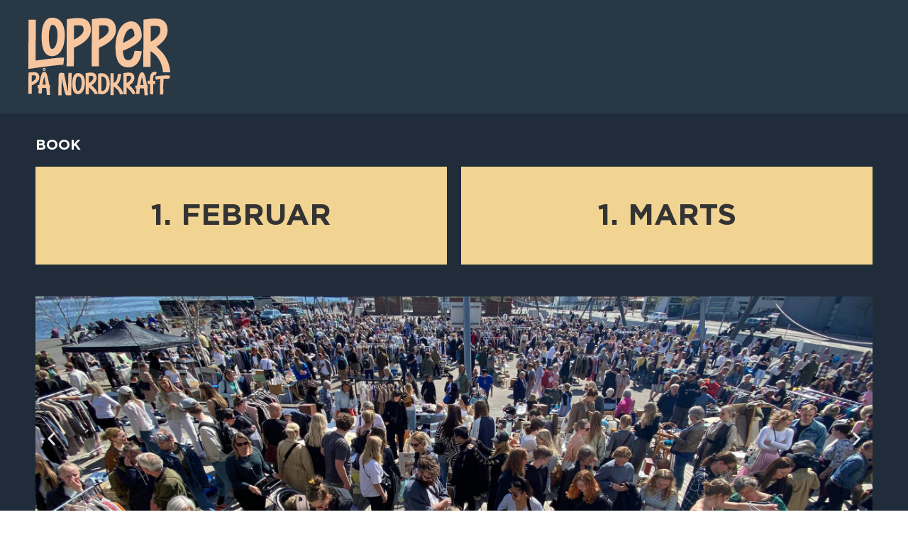

--- FILE ---
content_type: text/html; charset=UTF-8
request_url: https://lopperpaahavnen.dk/?fbclid=IwAR2v_UDVZo0J3P98JkJdf6Ji-_gCbVpd36hbyyJrFOrCmkv6-aKpHgo4W90
body_size: 12517
content:
<!doctype html>
<html lang="da-DK">
<head>
	<meta charset="UTF-8">
		<meta name="viewport" content="width=device-width, initial-scale=1">
	<link rel="profile" href="https://gmpg.org/xfn/11">
	<title>Lopper på havnen &#8211; Loppemarked i centrum</title>
<meta name='robots' content='max-image-preview:large' />
<link rel="alternate" type="application/rss+xml" title="Lopper på havnen &raquo; Feed" href="https://lopperpaahavnen.dk/feed/" />
<link rel="alternate" type="application/rss+xml" title="Lopper på havnen &raquo;-kommentar-feed" href="https://lopperpaahavnen.dk/comments/feed/" />
<link rel="alternate" title="oEmbed (JSON)" type="application/json+oembed" href="https://lopperpaahavnen.dk/wp-json/oembed/1.0/embed?url=https%3A%2F%2Flopperpaahavnen.dk%2F" />
<link rel="alternate" title="oEmbed (XML)" type="text/xml+oembed" href="https://lopperpaahavnen.dk/wp-json/oembed/1.0/embed?url=https%3A%2F%2Flopperpaahavnen.dk%2F&#038;format=xml" />
<style id='wp-img-auto-sizes-contain-inline-css'>
img:is([sizes=auto i],[sizes^="auto," i]){contain-intrinsic-size:3000px 1500px}
/*# sourceURL=wp-img-auto-sizes-contain-inline-css */
</style>
<style id='wp-emoji-styles-inline-css'>

	img.wp-smiley, img.emoji {
		display: inline !important;
		border: none !important;
		box-shadow: none !important;
		height: 1em !important;
		width: 1em !important;
		margin: 0 0.07em !important;
		vertical-align: -0.1em !important;
		background: none !important;
		padding: 0 !important;
	}
/*# sourceURL=wp-emoji-styles-inline-css */
</style>
<style id='classic-theme-styles-inline-css'>
/*! This file is auto-generated */
.wp-block-button__link{color:#fff;background-color:#32373c;border-radius:9999px;box-shadow:none;text-decoration:none;padding:calc(.667em + 2px) calc(1.333em + 2px);font-size:1.125em}.wp-block-file__button{background:#32373c;color:#fff;text-decoration:none}
/*# sourceURL=/wp-includes/css/classic-themes.min.css */
</style>
<link rel='stylesheet' id='woocommerce-layout-css' href='https://lopperpaahavnen.dk/wp-content/plugins/woocommerce/assets/css/woocommerce-layout.css?ver=9.3.5' media='all' />
<link rel='stylesheet' id='woocommerce-smallscreen-css' href='https://lopperpaahavnen.dk/wp-content/plugins/woocommerce/assets/css/woocommerce-smallscreen.css?ver=9.3.5' media='only screen and (max-width: 768px)' />
<link rel='stylesheet' id='woocommerce-general-css' href='https://lopperpaahavnen.dk/wp-content/plugins/woocommerce/assets/css/woocommerce.css?ver=9.3.5' media='all' />
<style id='woocommerce-inline-inline-css'>
.woocommerce form .form-row .required { visibility: visible; }
/*# sourceURL=woocommerce-inline-inline-css */
</style>
<link rel='stylesheet' id='hello-elementor-css' href='https://lopperpaahavnen.dk/wp-content/themes/hello-elementor/style.min.css?ver=2.6.1' media='all' />
<link rel='stylesheet' id='hello-elementor-theme-style-css' href='https://lopperpaahavnen.dk/wp-content/themes/hello-elementor/theme.min.css?ver=2.6.1' media='all' />
<link rel='stylesheet' id='elementor-frontend-css' href='https://lopperpaahavnen.dk/wp-content/plugins/elementor/assets/css/frontend.min.css?ver=3.24.2' media='all' />
<link rel='stylesheet' id='elementor-post-4-css' href='https://lopperpaahavnen.dk/wp-content/uploads/elementor/css/post-4.css?ver=1758786090' media='all' />
<link rel='stylesheet' id='widget-image-css' href='https://lopperpaahavnen.dk/wp-content/plugins/elementor/assets/css/widget-image.min.css?ver=3.24.2' media='all' />
<link rel='stylesheet' id='widget-text-editor-css' href='https://lopperpaahavnen.dk/wp-content/plugins/elementor/assets/css/widget-text-editor.min.css?ver=3.24.2' media='all' />
<link rel='stylesheet' id='widget-social-icons-css' href='https://lopperpaahavnen.dk/wp-content/plugins/elementor/assets/css/widget-social-icons.min.css?ver=3.24.2' media='all' />
<link rel='stylesheet' id='e-apple-webkit-css' href='https://lopperpaahavnen.dk/wp-content/plugins/elementor/assets/css/conditionals/apple-webkit.min.css?ver=3.24.2' media='all' />
<link rel='stylesheet' id='elementor-icons-css' href='https://lopperpaahavnen.dk/wp-content/plugins/elementor/assets/lib/eicons/css/elementor-icons.min.css?ver=5.31.0' media='all' />
<link rel='stylesheet' id='swiper-css' href='https://lopperpaahavnen.dk/wp-content/plugins/elementor/assets/lib/swiper/v8/css/swiper.min.css?ver=8.4.5' media='all' />
<link rel='stylesheet' id='e-swiper-css' href='https://lopperpaahavnen.dk/wp-content/plugins/elementor/assets/css/conditionals/e-swiper.min.css?ver=3.24.2' media='all' />
<link rel='stylesheet' id='elementor-pro-css' href='https://lopperpaahavnen.dk/wp-content/plugins/elementor-pro/assets/css/frontend.min.css?ver=3.24.1' media='all' />
<link rel='stylesheet' id='elementor-global-css' href='https://lopperpaahavnen.dk/wp-content/uploads/elementor/css/global.css?ver=1758786091' media='all' />
<link rel='stylesheet' id='widget-heading-css' href='https://lopperpaahavnen.dk/wp-content/plugins/elementor/assets/css/widget-heading.min.css?ver=3.24.2' media='all' />
<link rel='stylesheet' id='widget-image-carousel-css' href='https://lopperpaahavnen.dk/wp-content/plugins/elementor/assets/css/widget-image-carousel.min.css?ver=3.24.2' media='all' />
<link rel='stylesheet' id='elementor-post-31-css' href='https://lopperpaahavnen.dk/wp-content/uploads/elementor/css/post-31.css?ver=1763630800' media='all' />
<link rel='stylesheet' id='elementor-post-145-css' href='https://lopperpaahavnen.dk/wp-content/uploads/elementor/css/post-145.css?ver=1758786091' media='all' />
<link rel='stylesheet' id='elementor-post-601-css' href='https://lopperpaahavnen.dk/wp-content/uploads/elementor/css/post-601.css?ver=1758786091' media='all' />
<link rel='stylesheet' id='google-fonts-1-css' href='https://fonts.googleapis.com/css?family=Roboto%3A100%2C100italic%2C200%2C200italic%2C300%2C300italic%2C400%2C400italic%2C500%2C500italic%2C600%2C600italic%2C700%2C700italic%2C800%2C800italic%2C900%2C900italic%7CRoboto+Slab%3A100%2C100italic%2C200%2C200italic%2C300%2C300italic%2C400%2C400italic%2C500%2C500italic%2C600%2C600italic%2C700%2C700italic%2C800%2C800italic%2C900%2C900italic&#038;display=auto&#038;ver=6.9' media='all' />
<link rel='stylesheet' id='elementor-icons-shared-0-css' href='https://lopperpaahavnen.dk/wp-content/plugins/elementor/assets/lib/font-awesome/css/fontawesome.min.css?ver=5.15.3' media='all' />
<link rel='stylesheet' id='elementor-icons-fa-brands-css' href='https://lopperpaahavnen.dk/wp-content/plugins/elementor/assets/lib/font-awesome/css/brands.min.css?ver=5.15.3' media='all' />
<link rel="preconnect" href="https://fonts.gstatic.com/" crossorigin><script src="https://lopperpaahavnen.dk/wp-includes/js/jquery/jquery.min.js?ver=3.7.1" id="jquery-core-js"></script>
<script src="https://lopperpaahavnen.dk/wp-includes/js/jquery/jquery-migrate.min.js?ver=3.4.1" id="jquery-migrate-js"></script>
<script src="https://lopperpaahavnen.dk/wp-content/plugins/woocommerce/assets/js/jquery-blockui/jquery.blockUI.min.js?ver=2.7.0-wc.9.3.5" id="jquery-blockui-js" defer data-wp-strategy="defer"></script>
<script id="wc-add-to-cart-js-extra">
var wc_add_to_cart_params = {"ajax_url":"/wp-admin/admin-ajax.php","wc_ajax_url":"/?wc-ajax=%%endpoint%%","i18n_view_cart":"View cart","cart_url":"https://lopperpaahavnen.dk/cart/","is_cart":"","cart_redirect_after_add":"no"};
//# sourceURL=wc-add-to-cart-js-extra
</script>
<script src="https://lopperpaahavnen.dk/wp-content/plugins/woocommerce/assets/js/frontend/add-to-cart.min.js?ver=9.3.5" id="wc-add-to-cart-js" defer data-wp-strategy="defer"></script>
<script src="https://lopperpaahavnen.dk/wp-content/plugins/woocommerce/assets/js/js-cookie/js.cookie.min.js?ver=2.1.4-wc.9.3.5" id="js-cookie-js" defer data-wp-strategy="defer"></script>
<script id="woocommerce-js-extra">
var woocommerce_params = {"ajax_url":"/wp-admin/admin-ajax.php","wc_ajax_url":"/?wc-ajax=%%endpoint%%"};
//# sourceURL=woocommerce-js-extra
</script>
<script src="https://lopperpaahavnen.dk/wp-content/plugins/woocommerce/assets/js/frontend/woocommerce.min.js?ver=9.3.5" id="woocommerce-js" defer data-wp-strategy="defer"></script>
<link rel="https://api.w.org/" href="https://lopperpaahavnen.dk/wp-json/" /><link rel="alternate" title="JSON" type="application/json" href="https://lopperpaahavnen.dk/wp-json/wp/v2/pages/31" /><link rel="EditURI" type="application/rsd+xml" title="RSD" href="https://lopperpaahavnen.dk/xmlrpc.php?rsd" />
<meta name="generator" content="WordPress 6.9" />
<meta name="generator" content="WooCommerce 9.3.5" />
<link rel="canonical" href="https://lopperpaahavnen.dk/" />
<link rel='shortlink' href='https://lopperpaahavnen.dk/' />
	<noscript><style>.woocommerce-product-gallery{ opacity: 1 !important; }</style></noscript>
	<meta name="generator" content="Elementor 3.24.2; features: additional_custom_breakpoints; settings: css_print_method-external, google_font-enabled, font_display-auto">
<!-- Meta Pixel Code -->
<script>
!function(f,b,e,v,n,t,s)
{if(f.fbq)return;n=f.fbq=function(){n.callMethod?
n.callMethod.apply(n,arguments):n.queue.push(arguments)};
if(!f._fbq)f._fbq=n;n.push=n;n.loaded=!0;n.version='2.0';
n.queue=[];t=b.createElement(e);t.async=!0;
t.src=v;s=b.getElementsByTagName(e)[0];
s.parentNode.insertBefore(t,s)}(window, document,'script',
'https://connect.facebook.net/en_US/fbevents.js');
fbq('init', '710532688512849');
fbq('track', 'PageView');
</script>
<noscript><img height="1" width="1" style="display:none"
src="https://www.facebook.com/tr?id=710532688512849&ev=PageView&noscript=1"
/></noscript>
<!-- End Meta Pixel Code -->
			<style>
				.e-con.e-parent:nth-of-type(n+4):not(.e-lazyloaded):not(.e-no-lazyload),
				.e-con.e-parent:nth-of-type(n+4):not(.e-lazyloaded):not(.e-no-lazyload) * {
					background-image: none !important;
				}
				@media screen and (max-height: 1024px) {
					.e-con.e-parent:nth-of-type(n+3):not(.e-lazyloaded):not(.e-no-lazyload),
					.e-con.e-parent:nth-of-type(n+3):not(.e-lazyloaded):not(.e-no-lazyload) * {
						background-image: none !important;
					}
				}
				@media screen and (max-height: 640px) {
					.e-con.e-parent:nth-of-type(n+2):not(.e-lazyloaded):not(.e-no-lazyload),
					.e-con.e-parent:nth-of-type(n+2):not(.e-lazyloaded):not(.e-no-lazyload) * {
						background-image: none !important;
					}
				}
			</style>
						<meta name="theme-color" content="#FFFFFF">
			<style class='wp-fonts-local'>
@font-face{font-family:Inter;font-style:normal;font-weight:300 900;font-display:fallback;src:url('https://lopperpaahavnen.dk/wp-content/plugins/woocommerce/assets/fonts/Inter-VariableFont_slnt,wght.woff2') format('woff2');font-stretch:normal;}
@font-face{font-family:Cardo;font-style:normal;font-weight:400;font-display:fallback;src:url('https://lopperpaahavnen.dk/wp-content/plugins/woocommerce/assets/fonts/cardo_normal_400.woff2') format('woff2');}
</style>
<link rel="icon" href="https://lopperpaahavnen.dk/wp-content/uploads/2022/04/logo.svg" sizes="32x32" />
<link rel="icon" href="https://lopperpaahavnen.dk/wp-content/uploads/2022/04/logo.svg" sizes="192x192" />
<link rel="apple-touch-icon" href="https://lopperpaahavnen.dk/wp-content/uploads/2022/04/logo.svg" />
<meta name="msapplication-TileImage" content="https://lopperpaahavnen.dk/wp-content/uploads/2022/04/logo.svg" />
<link rel='stylesheet' id='wc-blocks-style-css' href='https://lopperpaahavnen.dk/wp-content/plugins/woocommerce/assets/client/blocks/wc-blocks.css?ver=wc-9.3.5' media='all' />
<style id='global-styles-inline-css'>
:root{--wp--preset--aspect-ratio--square: 1;--wp--preset--aspect-ratio--4-3: 4/3;--wp--preset--aspect-ratio--3-4: 3/4;--wp--preset--aspect-ratio--3-2: 3/2;--wp--preset--aspect-ratio--2-3: 2/3;--wp--preset--aspect-ratio--16-9: 16/9;--wp--preset--aspect-ratio--9-16: 9/16;--wp--preset--color--black: #000000;--wp--preset--color--cyan-bluish-gray: #abb8c3;--wp--preset--color--white: #ffffff;--wp--preset--color--pale-pink: #f78da7;--wp--preset--color--vivid-red: #cf2e2e;--wp--preset--color--luminous-vivid-orange: #ff6900;--wp--preset--color--luminous-vivid-amber: #fcb900;--wp--preset--color--light-green-cyan: #7bdcb5;--wp--preset--color--vivid-green-cyan: #00d084;--wp--preset--color--pale-cyan-blue: #8ed1fc;--wp--preset--color--vivid-cyan-blue: #0693e3;--wp--preset--color--vivid-purple: #9b51e0;--wp--preset--gradient--vivid-cyan-blue-to-vivid-purple: linear-gradient(135deg,rgb(6,147,227) 0%,rgb(155,81,224) 100%);--wp--preset--gradient--light-green-cyan-to-vivid-green-cyan: linear-gradient(135deg,rgb(122,220,180) 0%,rgb(0,208,130) 100%);--wp--preset--gradient--luminous-vivid-amber-to-luminous-vivid-orange: linear-gradient(135deg,rgb(252,185,0) 0%,rgb(255,105,0) 100%);--wp--preset--gradient--luminous-vivid-orange-to-vivid-red: linear-gradient(135deg,rgb(255,105,0) 0%,rgb(207,46,46) 100%);--wp--preset--gradient--very-light-gray-to-cyan-bluish-gray: linear-gradient(135deg,rgb(238,238,238) 0%,rgb(169,184,195) 100%);--wp--preset--gradient--cool-to-warm-spectrum: linear-gradient(135deg,rgb(74,234,220) 0%,rgb(151,120,209) 20%,rgb(207,42,186) 40%,rgb(238,44,130) 60%,rgb(251,105,98) 80%,rgb(254,248,76) 100%);--wp--preset--gradient--blush-light-purple: linear-gradient(135deg,rgb(255,206,236) 0%,rgb(152,150,240) 100%);--wp--preset--gradient--blush-bordeaux: linear-gradient(135deg,rgb(254,205,165) 0%,rgb(254,45,45) 50%,rgb(107,0,62) 100%);--wp--preset--gradient--luminous-dusk: linear-gradient(135deg,rgb(255,203,112) 0%,rgb(199,81,192) 50%,rgb(65,88,208) 100%);--wp--preset--gradient--pale-ocean: linear-gradient(135deg,rgb(255,245,203) 0%,rgb(182,227,212) 50%,rgb(51,167,181) 100%);--wp--preset--gradient--electric-grass: linear-gradient(135deg,rgb(202,248,128) 0%,rgb(113,206,126) 100%);--wp--preset--gradient--midnight: linear-gradient(135deg,rgb(2,3,129) 0%,rgb(40,116,252) 100%);--wp--preset--font-size--small: 13px;--wp--preset--font-size--medium: 20px;--wp--preset--font-size--large: 36px;--wp--preset--font-size--x-large: 42px;--wp--preset--font-family--inter: "Inter", sans-serif;--wp--preset--font-family--cardo: Cardo;--wp--preset--spacing--20: 0.44rem;--wp--preset--spacing--30: 0.67rem;--wp--preset--spacing--40: 1rem;--wp--preset--spacing--50: 1.5rem;--wp--preset--spacing--60: 2.25rem;--wp--preset--spacing--70: 3.38rem;--wp--preset--spacing--80: 5.06rem;--wp--preset--shadow--natural: 6px 6px 9px rgba(0, 0, 0, 0.2);--wp--preset--shadow--deep: 12px 12px 50px rgba(0, 0, 0, 0.4);--wp--preset--shadow--sharp: 6px 6px 0px rgba(0, 0, 0, 0.2);--wp--preset--shadow--outlined: 6px 6px 0px -3px rgb(255, 255, 255), 6px 6px rgb(0, 0, 0);--wp--preset--shadow--crisp: 6px 6px 0px rgb(0, 0, 0);}:where(.is-layout-flex){gap: 0.5em;}:where(.is-layout-grid){gap: 0.5em;}body .is-layout-flex{display: flex;}.is-layout-flex{flex-wrap: wrap;align-items: center;}.is-layout-flex > :is(*, div){margin: 0;}body .is-layout-grid{display: grid;}.is-layout-grid > :is(*, div){margin: 0;}:where(.wp-block-columns.is-layout-flex){gap: 2em;}:where(.wp-block-columns.is-layout-grid){gap: 2em;}:where(.wp-block-post-template.is-layout-flex){gap: 1.25em;}:where(.wp-block-post-template.is-layout-grid){gap: 1.25em;}.has-black-color{color: var(--wp--preset--color--black) !important;}.has-cyan-bluish-gray-color{color: var(--wp--preset--color--cyan-bluish-gray) !important;}.has-white-color{color: var(--wp--preset--color--white) !important;}.has-pale-pink-color{color: var(--wp--preset--color--pale-pink) !important;}.has-vivid-red-color{color: var(--wp--preset--color--vivid-red) !important;}.has-luminous-vivid-orange-color{color: var(--wp--preset--color--luminous-vivid-orange) !important;}.has-luminous-vivid-amber-color{color: var(--wp--preset--color--luminous-vivid-amber) !important;}.has-light-green-cyan-color{color: var(--wp--preset--color--light-green-cyan) !important;}.has-vivid-green-cyan-color{color: var(--wp--preset--color--vivid-green-cyan) !important;}.has-pale-cyan-blue-color{color: var(--wp--preset--color--pale-cyan-blue) !important;}.has-vivid-cyan-blue-color{color: var(--wp--preset--color--vivid-cyan-blue) !important;}.has-vivid-purple-color{color: var(--wp--preset--color--vivid-purple) !important;}.has-black-background-color{background-color: var(--wp--preset--color--black) !important;}.has-cyan-bluish-gray-background-color{background-color: var(--wp--preset--color--cyan-bluish-gray) !important;}.has-white-background-color{background-color: var(--wp--preset--color--white) !important;}.has-pale-pink-background-color{background-color: var(--wp--preset--color--pale-pink) !important;}.has-vivid-red-background-color{background-color: var(--wp--preset--color--vivid-red) !important;}.has-luminous-vivid-orange-background-color{background-color: var(--wp--preset--color--luminous-vivid-orange) !important;}.has-luminous-vivid-amber-background-color{background-color: var(--wp--preset--color--luminous-vivid-amber) !important;}.has-light-green-cyan-background-color{background-color: var(--wp--preset--color--light-green-cyan) !important;}.has-vivid-green-cyan-background-color{background-color: var(--wp--preset--color--vivid-green-cyan) !important;}.has-pale-cyan-blue-background-color{background-color: var(--wp--preset--color--pale-cyan-blue) !important;}.has-vivid-cyan-blue-background-color{background-color: var(--wp--preset--color--vivid-cyan-blue) !important;}.has-vivid-purple-background-color{background-color: var(--wp--preset--color--vivid-purple) !important;}.has-black-border-color{border-color: var(--wp--preset--color--black) !important;}.has-cyan-bluish-gray-border-color{border-color: var(--wp--preset--color--cyan-bluish-gray) !important;}.has-white-border-color{border-color: var(--wp--preset--color--white) !important;}.has-pale-pink-border-color{border-color: var(--wp--preset--color--pale-pink) !important;}.has-vivid-red-border-color{border-color: var(--wp--preset--color--vivid-red) !important;}.has-luminous-vivid-orange-border-color{border-color: var(--wp--preset--color--luminous-vivid-orange) !important;}.has-luminous-vivid-amber-border-color{border-color: var(--wp--preset--color--luminous-vivid-amber) !important;}.has-light-green-cyan-border-color{border-color: var(--wp--preset--color--light-green-cyan) !important;}.has-vivid-green-cyan-border-color{border-color: var(--wp--preset--color--vivid-green-cyan) !important;}.has-pale-cyan-blue-border-color{border-color: var(--wp--preset--color--pale-cyan-blue) !important;}.has-vivid-cyan-blue-border-color{border-color: var(--wp--preset--color--vivid-cyan-blue) !important;}.has-vivid-purple-border-color{border-color: var(--wp--preset--color--vivid-purple) !important;}.has-vivid-cyan-blue-to-vivid-purple-gradient-background{background: var(--wp--preset--gradient--vivid-cyan-blue-to-vivid-purple) !important;}.has-light-green-cyan-to-vivid-green-cyan-gradient-background{background: var(--wp--preset--gradient--light-green-cyan-to-vivid-green-cyan) !important;}.has-luminous-vivid-amber-to-luminous-vivid-orange-gradient-background{background: var(--wp--preset--gradient--luminous-vivid-amber-to-luminous-vivid-orange) !important;}.has-luminous-vivid-orange-to-vivid-red-gradient-background{background: var(--wp--preset--gradient--luminous-vivid-orange-to-vivid-red) !important;}.has-very-light-gray-to-cyan-bluish-gray-gradient-background{background: var(--wp--preset--gradient--very-light-gray-to-cyan-bluish-gray) !important;}.has-cool-to-warm-spectrum-gradient-background{background: var(--wp--preset--gradient--cool-to-warm-spectrum) !important;}.has-blush-light-purple-gradient-background{background: var(--wp--preset--gradient--blush-light-purple) !important;}.has-blush-bordeaux-gradient-background{background: var(--wp--preset--gradient--blush-bordeaux) !important;}.has-luminous-dusk-gradient-background{background: var(--wp--preset--gradient--luminous-dusk) !important;}.has-pale-ocean-gradient-background{background: var(--wp--preset--gradient--pale-ocean) !important;}.has-electric-grass-gradient-background{background: var(--wp--preset--gradient--electric-grass) !important;}.has-midnight-gradient-background{background: var(--wp--preset--gradient--midnight) !important;}.has-small-font-size{font-size: var(--wp--preset--font-size--small) !important;}.has-medium-font-size{font-size: var(--wp--preset--font-size--medium) !important;}.has-large-font-size{font-size: var(--wp--preset--font-size--large) !important;}.has-x-large-font-size{font-size: var(--wp--preset--font-size--x-large) !important;}
/*# sourceURL=global-styles-inline-css */
</style>
</head>
<body class="home wp-singular page-template page-template-elementor_header_footer page page-id-31 wp-custom-logo wp-theme-hello-elementor theme-hello-elementor woocommerce-no-js elementor-default elementor-template-full-width elementor-kit-4 elementor-page elementor-page-31">


<a class="skip-link screen-reader-text" href="#content">
	Videre til indhold</a>

		<div data-elementor-type="header" data-elementor-id="145" class="elementor elementor-145 elementor-location-header" data-elementor-post-type="elementor_library">
					<section class="elementor-section elementor-top-section elementor-element elementor-element-d29f845 elementor-section-boxed elementor-section-height-default elementor-section-height-default" data-id="d29f845" data-element_type="section" data-settings="{&quot;background_background&quot;:&quot;classic&quot;}">
						<div class="elementor-container elementor-column-gap-default">
					<div class="elementor-column elementor-col-100 elementor-top-column elementor-element elementor-element-e40610a" data-id="e40610a" data-element_type="column">
			<div class="elementor-widget-wrap elementor-element-populated">
						<div class="elementor-element elementor-element-875252e elementor-widget elementor-widget-theme-site-logo elementor-widget-image" data-id="875252e" data-element_type="widget" data-widget_type="theme-site-logo.default">
				<div class="elementor-widget-container">
									<a href="https://lopperpaahavnen.dk">
			<img fetchpriority="high" width="525" height="289" src="https://lopperpaahavnen.dk/wp-content/uploads/2022/04/logo.svg" class="attachment-full size-full wp-image-2253" alt="" />				</a>
									</div>
				</div>
					</div>
		</div>
					</div>
		</section>
				</div>
				<div data-elementor-type="wp-page" data-elementor-id="31" class="elementor elementor-31" data-elementor-post-type="page">
						<section class="elementor-section elementor-top-section elementor-element elementor-element-f530784 elementor-section-boxed elementor-section-height-default elementor-section-height-default" data-id="f530784" data-element_type="section" data-settings="{&quot;background_background&quot;:&quot;classic&quot;}">
						<div class="elementor-container elementor-column-gap-default">
					<div class="elementor-column elementor-col-100 elementor-top-column elementor-element elementor-element-2c24c4d" data-id="2c24c4d" data-element_type="column">
			<div class="elementor-widget-wrap elementor-element-populated">
						<div class="elementor-element elementor-element-7dc17b1 elementor-widget elementor-widget-heading" data-id="7dc17b1" data-element_type="widget" data-widget_type="heading.default">
				<div class="elementor-widget-container">
			<h5 class="elementor-heading-title elementor-size-default">BOOK</h5>		</div>
				</div>
					</div>
		</div>
					</div>
		</section>
				<section class="elementor-section elementor-top-section elementor-element elementor-element-d8d277d elementor-section-boxed elementor-section-height-default elementor-section-height-default" data-id="d8d277d" data-element_type="section" data-settings="{&quot;background_background&quot;:&quot;classic&quot;}">
						<div class="elementor-container elementor-column-gap-default">
					<div data-ra-element-link="{&quot;url&quot;:&quot;https:\/\/lopperpaahavnen.dk\/1-februar-2026\/&quot;,&quot;is_external&quot;:&quot;&quot;,&quot;nofollow&quot;:&quot;&quot;,&quot;custom_attributes&quot;:&quot;&quot;}" style="cursor: pointer" target="_self" onClick="window.open(&#039;https://lopperpaahavnen.dk/1-februar-2026/&#039;, &#039;_self&#039;)" class="elementor-column elementor-col-50 elementor-top-column elementor-element elementor-element-1de2349" data-id="1de2349" data-element_type="column" data-settings="{&quot;background_background&quot;:&quot;classic&quot;}">
			<div class="elementor-widget-wrap elementor-element-populated">
						<div class="elementor-element elementor-element-5a0ecaa elementor-widget elementor-widget-heading" data-id="5a0ecaa" data-element_type="widget" data-widget_type="heading.default">
				<div class="elementor-widget-container">
			<h2 class="elementor-heading-title elementor-size-default">1. Februar</h2>		</div>
				</div>
					</div>
		</div>
				<div data-ra-element-link="{&quot;url&quot;:&quot;https:\/\/lopperpaahavnen.dk\/1-marts-2026\/&quot;,&quot;is_external&quot;:&quot;&quot;,&quot;nofollow&quot;:&quot;&quot;,&quot;custom_attributes&quot;:&quot;&quot;}" style="cursor: pointer" target="_self" onClick="window.open(&#039;https://lopperpaahavnen.dk/1-marts-2026/&#039;, &#039;_self&#039;)" class="elementor-column elementor-col-50 elementor-top-column elementor-element elementor-element-4981530" data-id="4981530" data-element_type="column" data-settings="{&quot;background_background&quot;:&quot;classic&quot;}">
			<div class="elementor-widget-wrap elementor-element-populated">
						<div class="elementor-element elementor-element-72ba055 elementor-widget elementor-widget-heading" data-id="72ba055" data-element_type="widget" data-widget_type="heading.default">
				<div class="elementor-widget-container">
			<h2 class="elementor-heading-title elementor-size-default">1. Marts</h2>		</div>
				</div>
					</div>
		</div>
					</div>
		</section>
				<section class="elementor-section elementor-top-section elementor-element elementor-element-d99028b elementor-section-boxed elementor-section-height-default elementor-section-height-default" data-id="d99028b" data-element_type="section" data-settings="{&quot;background_background&quot;:&quot;classic&quot;}">
						<div class="elementor-container elementor-column-gap-default">
					<div class="elementor-column elementor-col-100 elementor-top-column elementor-element elementor-element-43bd689" data-id="43bd689" data-element_type="column">
			<div class="elementor-widget-wrap elementor-element-populated">
						<div class="elementor-element elementor-element-c0c35e9 elementor-arrows-position-inside elementor-widget elementor-widget-image-carousel" data-id="c0c35e9" data-element_type="widget" data-settings="{&quot;slides_to_show&quot;:&quot;1&quot;,&quot;navigation&quot;:&quot;arrows&quot;,&quot;autoplay&quot;:&quot;yes&quot;,&quot;pause_on_hover&quot;:&quot;yes&quot;,&quot;pause_on_interaction&quot;:&quot;yes&quot;,&quot;autoplay_speed&quot;:5000,&quot;infinite&quot;:&quot;yes&quot;,&quot;effect&quot;:&quot;slide&quot;,&quot;speed&quot;:500}" data-widget_type="image-carousel.default">
				<div class="elementor-widget-container">
					<div class="elementor-image-carousel-wrapper swiper" dir="ltr">
			<div class="elementor-image-carousel swiper-wrapper" aria-live="off">
								<div class="swiper-slide" role="group" aria-roledescription="slide" aria-label="1 of 5"><figure class="swiper-slide-inner"><img decoding="async" class="swiper-slide-image" src="https://lopperpaahavnen.dk/wp-content/uploads/2022/06/285770323_1030819907549147_6852001319947764645_n-scaled.jpg" alt="285770323_1030819907549147_6852001319947764645_n" /></figure></div><div class="swiper-slide" role="group" aria-roledescription="slide" aria-label="2 of 5"><figure class="swiper-slide-inner"><img decoding="async" class="swiper-slide-image" src="https://lopperpaahavnen.dk/wp-content/uploads/2022/04/279222586_500549095154085_8200276522258008710_n-scaled.jpg" alt="279222586_500549095154085_8200276522258008710_n" /></figure></div><div class="swiper-slide" role="group" aria-roledescription="slide" aria-label="3 of 5"><figure class="swiper-slide-inner"><img decoding="async" class="swiper-slide-image" src="https://lopperpaahavnen.dk/wp-content/uploads/2022/04/279280328_543728317150703_7121695865285780201_n-scaled.jpg" alt="279280328_543728317150703_7121695865285780201_n" /></figure></div><div class="swiper-slide" role="group" aria-roledescription="slide" aria-label="4 of 5"><figure class="swiper-slide-inner"><img decoding="async" class="swiper-slide-image" src="https://lopperpaahavnen.dk/wp-content/uploads/2022/04/279271676_573381160873718_3574687031312751875_n-scaled.jpg" alt="279271676_573381160873718_3574687031312751875_n" /></figure></div><div class="swiper-slide" role="group" aria-roledescription="slide" aria-label="5 of 5"><figure class="swiper-slide-inner"><img decoding="async" class="swiper-slide-image" src="https://lopperpaahavnen.dk/wp-content/uploads/2022/04/279143170_3121849954736884_8467799606474882852_n-scaled.jpg" alt="279143170_3121849954736884_8467799606474882852_n" /></figure></div>			</div>
												<div class="elementor-swiper-button elementor-swiper-button-prev" role="button" tabindex="0">
						<i aria-hidden="true" class="eicon-chevron-left"></i>					</div>
					<div class="elementor-swiper-button elementor-swiper-button-next" role="button" tabindex="0">
						<i aria-hidden="true" class="eicon-chevron-right"></i>					</div>
				
									</div>
				</div>
				</div>
					</div>
		</div>
					</div>
		</section>
				<section class="elementor-section elementor-top-section elementor-element elementor-element-f933ae2 elementor-section-boxed elementor-section-height-default elementor-section-height-default" data-id="f933ae2" data-element_type="section" data-settings="{&quot;background_background&quot;:&quot;classic&quot;}">
						<div class="elementor-container elementor-column-gap-default">
					<div class="elementor-column elementor-col-100 elementor-top-column elementor-element elementor-element-dc0f229" data-id="dc0f229" data-element_type="column">
			<div class="elementor-widget-wrap elementor-element-populated">
						<div class="elementor-element elementor-element-ddd39f5 elementor-widget elementor-widget-heading" data-id="ddd39f5" data-element_type="widget" data-widget_type="heading.default">
				<div class="elementor-widget-container">
			<h5 class="elementor-heading-title elementor-size-default">LOPPER PÅ HAVNEN</h5>		</div>
				</div>
				<div class="elementor-element elementor-element-d1fbb7e elementor-widget elementor-widget-text-editor" data-id="d1fbb7e" data-element_type="widget" data-widget_type="text-editor.default">
				<div class="elementor-widget-container">
							<h5>Lopper På Havnen er på 12. år Aalborg centrums største loppemarked. Her er skøn stemning og plads til 120 stande, og du kan sælge ud af alt godt fra gemmerne, tøjskabet og kælderrummet. Loppemarkedet er lokaliseret midt på Aalborgs havnefront, lige ved siden af Jomfru Ane Parken. Der er gratis entre for de handlende, og markedet er åbent fra 10:00-15:00. Book din stand ovenfor. Vi glæder os til at se dig!</h5>
<p></p>						</div>
				</div>
					</div>
		</div>
					</div>
		</section>
				<section class="elementor-section elementor-top-section elementor-element elementor-element-713080e elementor-section-boxed elementor-section-height-default elementor-section-height-default" data-id="713080e" data-element_type="section" data-settings="{&quot;background_background&quot;:&quot;classic&quot;}">
						<div class="elementor-container elementor-column-gap-default">
					<div class="elementor-column elementor-col-33 elementor-top-column elementor-element elementor-element-7e74669" data-id="7e74669" data-element_type="column">
			<div class="elementor-widget-wrap elementor-element-populated">
						<div class="elementor-element elementor-element-eb8a1f3 elementor-widget elementor-widget-text-editor" data-id="eb8a1f3" data-element_type="widget" data-widget_type="text-editor.default">
				<div class="elementor-widget-container">
							<p><span style="font-size: 1rem;"><b>HVAD KOSTER DET?</b></span></p><p>Stand: 250 kr. (350 Kr. Nordkraft Inkl. bord)</p><p>Hjørnestand: 350 kr. </p><p>Leje af bord: 50 kr.</p><p>Du kan medbringe eget bord eller tilkøbe det ved bookning af stand</p><p>Du er velkommen til at medbringe tøjstativ -det er desværre ikke en mulighed at leje et tøjstativ hos os</p><p>Der er ingen returret efter betaling &#8211; eksempelvis i tilfælde af dårligt vejr eller uforudsete hændelser</p>						</div>
				</div>
					</div>
		</div>
				<div class="elementor-column elementor-col-33 elementor-top-column elementor-element elementor-element-16b63b3" data-id="16b63b3" data-element_type="column">
			<div class="elementor-widget-wrap elementor-element-populated">
						<div class="elementor-element elementor-element-07340b6 elementor-widget elementor-widget-text-editor" data-id="07340b6" data-element_type="widget" data-widget_type="text-editor.default">
				<div class="elementor-widget-container">
							<p><span style="font-size: 1rem;"><b>HVAD MED STANDENE? </b></span></p><p><span style="font-size: 1rem;">En stand er 3 x 2 meter</span><span style="font-size: 1rem;"><b><br /></b></span></p><p><span style="font-size: 1rem;">Bord kan tilkøbes ved bookning</span></p><p>Vores borde måler 180 x 76 cm<span style="font-size: 1rem;"><br /></span></p><p>Ønsker du to eller flere stande skal de bookes i samme bestilling</p><p>Du har mulighed for at stille din stand op fra kl. 9.00. Du skal være væk fra din plads igen kl. 16.00</p><p>Er du som stadeholder ikke mødt op inden markedet starter kl. 10.00 videregives din plads til en anden</p><p> </p>						</div>
				</div>
					</div>
		</div>
				<div class="elementor-column elementor-col-33 elementor-top-column elementor-element elementor-element-caa93c5" data-id="caa93c5" data-element_type="column">
			<div class="elementor-widget-wrap elementor-element-populated">
						<div class="elementor-element elementor-element-8db1094 elementor-widget elementor-widget-text-editor" data-id="8db1094" data-element_type="widget" data-widget_type="text-editor.default">
				<div class="elementor-widget-container">
							<p><span style="font-size: 1rem;"><b>HVAD MÅ JEG SÆLGE?</b></span></p>
<p><span style="font-size: 1rem;">Markedet er kun for private &#8211; ingen momsregistrerede firmaer</span></p>
<p>Ingen salg af kopivarer -dette fører til&nbsp; bortvisning</p>
<p></p>
<p><span style="font-weight: bolder;">&nbsp;</span></p>
<p><span style="font-weight: bolder;">HAR DU SPØRGSMÅL?</span></p>
<p>Kontakt os på:</p>
<p><b>lopperpaahavnen@gmail.com</b></p>
<p></p>						</div>
				</div>
					</div>
		</div>
					</div>
		</section>
				<section class="elementor-section elementor-top-section elementor-element elementor-element-9f599d5 elementor-hidden-desktop elementor-hidden-tablet elementor-hidden-mobile elementor-section-boxed elementor-section-height-default elementor-section-height-default" data-id="9f599d5" data-element_type="section" data-settings="{&quot;background_background&quot;:&quot;classic&quot;}">
						<div class="elementor-container elementor-column-gap-default">
					<div class="elementor-column elementor-col-100 elementor-top-column elementor-element elementor-element-d32e5e2" data-id="d32e5e2" data-element_type="column">
			<div class="elementor-widget-wrap elementor-element-populated">
						<div class="elementor-element elementor-element-8c0dfb7 elementor-widget elementor-widget-image" data-id="8c0dfb7" data-element_type="widget" data-widget_type="image.default">
				<div class="elementor-widget-container">
													<img decoding="async" width="954" height="649" src="https://lopperpaahavnen.dk/wp-content/uploads/2023/02/327147267_1916861065321599_146490154307160490_n.png" class="attachment-full size-full wp-image-996" alt="" srcset="https://lopperpaahavnen.dk/wp-content/uploads/2023/02/327147267_1916861065321599_146490154307160490_n.png 954w, https://lopperpaahavnen.dk/wp-content/uploads/2023/02/327147267_1916861065321599_146490154307160490_n-300x204.png 300w, https://lopperpaahavnen.dk/wp-content/uploads/2023/02/327147267_1916861065321599_146490154307160490_n-768x522.png 768w, https://lopperpaahavnen.dk/wp-content/uploads/2023/02/327147267_1916861065321599_146490154307160490_n-600x408.png 600w" sizes="(max-width: 954px) 100vw, 954px" />													</div>
				</div>
					</div>
		</div>
					</div>
		</section>
				</div>
				<div data-elementor-type="footer" data-elementor-id="601" class="elementor elementor-601 elementor-location-footer" data-elementor-post-type="elementor_library">
					<section class="elementor-section elementor-top-section elementor-element elementor-element-f1dc258 elementor-section-boxed elementor-section-height-default elementor-section-height-default" data-id="f1dc258" data-element_type="section" data-settings="{&quot;background_background&quot;:&quot;classic&quot;}">
						<div class="elementor-container elementor-column-gap-default">
					<div class="elementor-column elementor-col-33 elementor-top-column elementor-element elementor-element-36a2d5d" data-id="36a2d5d" data-element_type="column">
			<div class="elementor-widget-wrap elementor-element-populated">
						<div class="elementor-element elementor-element-9abb5c5 elementor-widget elementor-widget-image" data-id="9abb5c5" data-element_type="widget" data-widget_type="image.default">
				<div class="elementor-widget-container">
													<img width="800" height="800" src="https://lopperpaahavnen.dk/wp-content/uploads/2022/04/logo.svg" class="attachment-large size-large wp-image-2253" alt="" />													</div>
				</div>
					</div>
		</div>
				<div class="elementor-column elementor-col-33 elementor-top-column elementor-element elementor-element-fc7dbe7" data-id="fc7dbe7" data-element_type="column">
			<div class="elementor-widget-wrap elementor-element-populated">
						<div class="elementor-element elementor-element-ba375cd elementor-widget elementor-widget-text-editor" data-id="ba375cd" data-element_type="widget" data-widget_type="text-editor.default">
				<div class="elementor-widget-container">
							<p>Lopper på Havnen<br />9000 Aalborg<br />CVR: 30338235<br />Email: <a href="mailto:lopperpaahavnen@gmail.com">lopperpaahavnen@gmail.com</a></p>						</div>
				</div>
				<div class="elementor-element elementor-element-416d8eb elementor-shape-rounded elementor-grid-0 e-grid-align-center elementor-widget elementor-widget-social-icons" data-id="416d8eb" data-element_type="widget" data-widget_type="social-icons.default">
				<div class="elementor-widget-container">
					<div class="elementor-social-icons-wrapper elementor-grid">
							<span class="elementor-grid-item">
					<a class="elementor-icon elementor-social-icon elementor-social-icon-facebook elementor-repeater-item-9ff0411" href="https://www.facebook.com/lopperpaahavnen" target="_blank">
						<span class="elementor-screen-only">Facebook</span>
						<i class="fab fa-facebook"></i>					</a>
				</span>
							<span class="elementor-grid-item">
					<a class="elementor-icon elementor-social-icon elementor-social-icon-instagram elementor-repeater-item-1985986" href="https://www.instagram.com/lopperpaahavnen/" target="_blank">
						<span class="elementor-screen-only">Instagram</span>
						<i class="fab fa-instagram"></i>					</a>
				</span>
					</div>
				</div>
				</div>
					</div>
		</div>
				<div class="elementor-column elementor-col-33 elementor-top-column elementor-element elementor-element-12681f5" data-id="12681f5" data-element_type="column">
			<div class="elementor-widget-wrap elementor-element-populated">
						<div class="elementor-element elementor-element-79d1fa8 elementor-widget elementor-widget-text-editor" data-id="79d1fa8" data-element_type="widget" data-widget_type="text-editor.default">
				<div class="elementor-widget-container">
							<div class="auto shrink"><p>Copyright © 2024 Lopper på havnen.<br />Alle rettigheder forbeholdes.</p><p><a href="https://lopperpaahavnen.dk/handelsbetingelser/">Handelsbetingelser</a></p></div>						</div>
				</div>
					</div>
		</div>
					</div>
		</section>
				</div>
		
<script type="speculationrules">
{"prefetch":[{"source":"document","where":{"and":[{"href_matches":"/*"},{"not":{"href_matches":["/wp-*.php","/wp-admin/*","/wp-content/uploads/*","/wp-content/*","/wp-content/plugins/*","/wp-content/themes/hello-elementor/*","/*\\?(.+)"]}},{"not":{"selector_matches":"a[rel~=\"nofollow\"]"}},{"not":{"selector_matches":".no-prefetch, .no-prefetch a"}}]},"eagerness":"conservative"}]}
</script>
        <script>
            (function () {
                document.addEventListener("DOMContentLoaded", function (e) {
                    if (document.hasOwnProperty("visibilityState") && document.visibilityState === "prerender") {
                        return;
                    }

                                            if (navigator.webdriver || /bot|crawler|spider|crawling|semrushbot|chrome-lighthouse/i.test(navigator.userAgent)) {
                            return;
                        }
                                        
                    let referrer_url = null;

                    if (typeof document.referrer === 'string' && document.referrer.length > 0) {
                        referrer_url = document.referrer;
                    }

                    const params = location.search.slice(1).split('&').reduce((acc, s) => {
                        const [k, v] = s.split('=');
                        return Object.assign(acc, {[k]: v});
                    }, {});

                    const url = "https://lopperpaahavnen.dk/wp-json/iawp/search";
                    const body = {
                        referrer_url,
                        utm_source: params.utm_source,
                        utm_medium: params.utm_medium,
                        utm_campaign: params.utm_campaign,
                        utm_term: params.utm_term,
                        utm_content: params.utm_content,
                        gclid: params.gclid,
                        ...{"payload":{"resource":"singular","singular_id":31,"page":1},"signature":"4fa38bc1d190d6f1f8260bdbdcd45692"}                    };
                    const xhr = new XMLHttpRequest();
                    xhr.open("POST", url, true);
                    xhr.setRequestHeader("Content-Type", "application/json;charset=UTF-8");
                    xhr.send(JSON.stringify(body));
                });
            })();
        </script>
        			<script type='text/javascript'>
				const lazyloadRunObserver = () => {
					const lazyloadBackgrounds = document.querySelectorAll( `.e-con.e-parent:not(.e-lazyloaded)` );
					const lazyloadBackgroundObserver = new IntersectionObserver( ( entries ) => {
						entries.forEach( ( entry ) => {
							if ( entry.isIntersecting ) {
								let lazyloadBackground = entry.target;
								if( lazyloadBackground ) {
									lazyloadBackground.classList.add( 'e-lazyloaded' );
								}
								lazyloadBackgroundObserver.unobserve( entry.target );
							}
						});
					}, { rootMargin: '200px 0px 200px 0px' } );
					lazyloadBackgrounds.forEach( ( lazyloadBackground ) => {
						lazyloadBackgroundObserver.observe( lazyloadBackground );
					} );
				};
				const events = [
					'DOMContentLoaded',
					'elementor/lazyload/observe',
				];
				events.forEach( ( event ) => {
					document.addEventListener( event, lazyloadRunObserver );
				} );
			</script>
				<script>
		(function () {
			var c = document.body.className;
			c = c.replace(/woocommerce-no-js/, 'woocommerce-js');
			document.body.className = c;
		})();
	</script>
	<script src="https://lopperpaahavnen.dk/wp-content/themes/hello-elementor/assets/js/hello-frontend.min.js?ver=1.0.0" id="hello-theme-frontend-js"></script>
<script src="https://lopperpaahavnen.dk/wp-content/plugins/woocommerce/assets/js/sourcebuster/sourcebuster.min.js?ver=9.3.5" id="sourcebuster-js-js"></script>
<script id="wc-order-attribution-js-extra">
var wc_order_attribution = {"params":{"lifetime":1.0000000000000000818030539140313095458623138256371021270751953125e-5,"session":30,"base64":false,"ajaxurl":"https://lopperpaahavnen.dk/wp-admin/admin-ajax.php","prefix":"wc_order_attribution_","allowTracking":true},"fields":{"source_type":"current.typ","referrer":"current_add.rf","utm_campaign":"current.cmp","utm_source":"current.src","utm_medium":"current.mdm","utm_content":"current.cnt","utm_id":"current.id","utm_term":"current.trm","utm_source_platform":"current.plt","utm_creative_format":"current.fmt","utm_marketing_tactic":"current.tct","session_entry":"current_add.ep","session_start_time":"current_add.fd","session_pages":"session.pgs","session_count":"udata.vst","user_agent":"udata.uag"}};
//# sourceURL=wc-order-attribution-js-extra
</script>
<script src="https://lopperpaahavnen.dk/wp-content/plugins/woocommerce/assets/js/frontend/order-attribution.min.js?ver=9.3.5" id="wc-order-attribution-js"></script>
<script src="https://lopperpaahavnen.dk/wp-content/plugins/elementor-pro/assets/js/webpack-pro.runtime.min.js?ver=3.24.1" id="elementor-pro-webpack-runtime-js"></script>
<script src="https://lopperpaahavnen.dk/wp-content/plugins/elementor/assets/js/webpack.runtime.min.js?ver=3.24.2" id="elementor-webpack-runtime-js"></script>
<script src="https://lopperpaahavnen.dk/wp-content/plugins/elementor/assets/js/frontend-modules.min.js?ver=3.24.2" id="elementor-frontend-modules-js"></script>
<script src="https://lopperpaahavnen.dk/wp-includes/js/dist/hooks.min.js?ver=dd5603f07f9220ed27f1" id="wp-hooks-js"></script>
<script src="https://lopperpaahavnen.dk/wp-includes/js/dist/i18n.min.js?ver=c26c3dc7bed366793375" id="wp-i18n-js"></script>
<script id="wp-i18n-js-after">
wp.i18n.setLocaleData( { 'text direction\u0004ltr': [ 'ltr' ] } );
//# sourceURL=wp-i18n-js-after
</script>
<script id="elementor-pro-frontend-js-before">
var ElementorProFrontendConfig = {"ajaxurl":"https:\/\/lopperpaahavnen.dk\/wp-admin\/admin-ajax.php","nonce":"4e17ac8471","urls":{"assets":"https:\/\/lopperpaahavnen.dk\/wp-content\/plugins\/elementor-pro\/assets\/","rest":"https:\/\/lopperpaahavnen.dk\/wp-json\/"},"settings":{"lazy_load_background_images":true},"shareButtonsNetworks":{"facebook":{"title":"Facebook","has_counter":true},"twitter":{"title":"Twitter"},"linkedin":{"title":"LinkedIn","has_counter":true},"pinterest":{"title":"Pinterest","has_counter":true},"reddit":{"title":"Reddit","has_counter":true},"vk":{"title":"VK","has_counter":true},"odnoklassniki":{"title":"OK","has_counter":true},"tumblr":{"title":"Tumblr"},"digg":{"title":"Digg"},"skype":{"title":"Skype"},"stumbleupon":{"title":"StumbleUpon","has_counter":true},"mix":{"title":"Mix"},"telegram":{"title":"Telegram"},"pocket":{"title":"Pocket","has_counter":true},"xing":{"title":"XING","has_counter":true},"whatsapp":{"title":"WhatsApp"},"email":{"title":"Email"},"print":{"title":"Print"},"x-twitter":{"title":"X"},"threads":{"title":"Threads"}},"woocommerce":{"menu_cart":{"cart_page_url":"https:\/\/lopperpaahavnen.dk\/cart\/","checkout_page_url":"https:\/\/lopperpaahavnen.dk\/checkout\/","fragments_nonce":"30085572ea"}},"facebook_sdk":{"lang":"da_DK","app_id":""},"lottie":{"defaultAnimationUrl":"https:\/\/lopperpaahavnen.dk\/wp-content\/plugins\/elementor-pro\/modules\/lottie\/assets\/animations\/default.json"}};
//# sourceURL=elementor-pro-frontend-js-before
</script>
<script src="https://lopperpaahavnen.dk/wp-content/plugins/elementor-pro/assets/js/frontend.min.js?ver=3.24.1" id="elementor-pro-frontend-js"></script>
<script src="https://lopperpaahavnen.dk/wp-includes/js/jquery/ui/core.min.js?ver=1.13.3" id="jquery-ui-core-js"></script>
<script id="elementor-frontend-js-before">
var elementorFrontendConfig = {"environmentMode":{"edit":false,"wpPreview":false,"isScriptDebug":false},"i18n":{"shareOnFacebook":"Del p\u00e5 Facebook","shareOnTwitter":"Del p\u00e5 Twitter","pinIt":"Fastg\u00f8r","download":"Download","downloadImage":"Download billede","fullscreen":"Fuldsk\u00e6rm","zoom":"Zoom","share":"Del","playVideo":"Afspil video","previous":"Forrige","next":"N\u00e6ste","close":"Luk","a11yCarouselWrapperAriaLabel":"Carousel | Horizontal scrolling: Arrow Left & Right","a11yCarouselPrevSlideMessage":"Previous slide","a11yCarouselNextSlideMessage":"Next slide","a11yCarouselFirstSlideMessage":"This is the first slide","a11yCarouselLastSlideMessage":"This is the last slide","a11yCarouselPaginationBulletMessage":"Go to slide"},"is_rtl":false,"breakpoints":{"xs":0,"sm":480,"md":768,"lg":1025,"xl":1440,"xxl":1600},"responsive":{"breakpoints":{"mobile":{"label":"Mobile Portrait","value":767,"default_value":767,"direction":"max","is_enabled":true},"mobile_extra":{"label":"Mobile Landscape","value":880,"default_value":880,"direction":"max","is_enabled":false},"tablet":{"label":"Tablet Portrait","value":1024,"default_value":1024,"direction":"max","is_enabled":true},"tablet_extra":{"label":"Tablet Landscape","value":1200,"default_value":1200,"direction":"max","is_enabled":false},"laptop":{"label":"B\u00e6rbar computer","value":1366,"default_value":1366,"direction":"max","is_enabled":false},"widescreen":{"label":"Widescreen","value":2400,"default_value":2400,"direction":"min","is_enabled":false}}},"version":"3.24.2","is_static":false,"experimentalFeatures":{"additional_custom_breakpoints":true,"container_grid":true,"e_swiper_latest":true,"e_nested_atomic_repeaters":true,"e_onboarding":true,"theme_builder_v2":true,"hello-theme-header-footer":true,"home_screen":true,"ai-layout":true,"landing-pages":true,"link-in-bio":true,"floating-buttons":true,"display-conditions":true,"form-submissions":true},"urls":{"assets":"https:\/\/lopperpaahavnen.dk\/wp-content\/plugins\/elementor\/assets\/","ajaxurl":"https:\/\/lopperpaahavnen.dk\/wp-admin\/admin-ajax.php"},"nonces":{"floatingButtonsClickTracking":"54311593ae"},"swiperClass":"swiper","settings":{"page":[],"editorPreferences":[]},"kit":{"body_background_background":"classic","active_breakpoints":["viewport_mobile","viewport_tablet"],"global_image_lightbox":"yes","lightbox_enable_counter":"yes","lightbox_enable_fullscreen":"yes","lightbox_enable_zoom":"yes","lightbox_enable_share":"yes","lightbox_title_src":"title","lightbox_description_src":"description","woocommerce_notices_elements":[],"hello_header_logo_type":"logo","hello_header_menu_layout":"horizontal","hello_footer_logo_type":"logo"},"post":{"id":31,"title":"Lopper%20p%C3%A5%20havnen%20%E2%80%93%20Loppemarked%20i%20centrum","excerpt":"","featuredImage":false}};
//# sourceURL=elementor-frontend-js-before
</script>
<script src="https://lopperpaahavnen.dk/wp-content/plugins/elementor/assets/js/frontend.min.js?ver=3.24.2" id="elementor-frontend-js"></script>
<script src="https://lopperpaahavnen.dk/wp-content/plugins/elementor-pro/assets/js/elements-handlers.min.js?ver=3.24.1" id="pro-elements-handlers-js"></script>
<script id="wp-emoji-settings" type="application/json">
{"baseUrl":"https://s.w.org/images/core/emoji/17.0.2/72x72/","ext":".png","svgUrl":"https://s.w.org/images/core/emoji/17.0.2/svg/","svgExt":".svg","source":{"concatemoji":"https://lopperpaahavnen.dk/wp-includes/js/wp-emoji-release.min.js?ver=6.9"}}
</script>
<script type="module">
/*! This file is auto-generated */
const a=JSON.parse(document.getElementById("wp-emoji-settings").textContent),o=(window._wpemojiSettings=a,"wpEmojiSettingsSupports"),s=["flag","emoji"];function i(e){try{var t={supportTests:e,timestamp:(new Date).valueOf()};sessionStorage.setItem(o,JSON.stringify(t))}catch(e){}}function c(e,t,n){e.clearRect(0,0,e.canvas.width,e.canvas.height),e.fillText(t,0,0);t=new Uint32Array(e.getImageData(0,0,e.canvas.width,e.canvas.height).data);e.clearRect(0,0,e.canvas.width,e.canvas.height),e.fillText(n,0,0);const a=new Uint32Array(e.getImageData(0,0,e.canvas.width,e.canvas.height).data);return t.every((e,t)=>e===a[t])}function p(e,t){e.clearRect(0,0,e.canvas.width,e.canvas.height),e.fillText(t,0,0);var n=e.getImageData(16,16,1,1);for(let e=0;e<n.data.length;e++)if(0!==n.data[e])return!1;return!0}function u(e,t,n,a){switch(t){case"flag":return n(e,"\ud83c\udff3\ufe0f\u200d\u26a7\ufe0f","\ud83c\udff3\ufe0f\u200b\u26a7\ufe0f")?!1:!n(e,"\ud83c\udde8\ud83c\uddf6","\ud83c\udde8\u200b\ud83c\uddf6")&&!n(e,"\ud83c\udff4\udb40\udc67\udb40\udc62\udb40\udc65\udb40\udc6e\udb40\udc67\udb40\udc7f","\ud83c\udff4\u200b\udb40\udc67\u200b\udb40\udc62\u200b\udb40\udc65\u200b\udb40\udc6e\u200b\udb40\udc67\u200b\udb40\udc7f");case"emoji":return!a(e,"\ud83e\u1fac8")}return!1}function f(e,t,n,a){let r;const o=(r="undefined"!=typeof WorkerGlobalScope&&self instanceof WorkerGlobalScope?new OffscreenCanvas(300,150):document.createElement("canvas")).getContext("2d",{willReadFrequently:!0}),s=(o.textBaseline="top",o.font="600 32px Arial",{});return e.forEach(e=>{s[e]=t(o,e,n,a)}),s}function r(e){var t=document.createElement("script");t.src=e,t.defer=!0,document.head.appendChild(t)}a.supports={everything:!0,everythingExceptFlag:!0},new Promise(t=>{let n=function(){try{var e=JSON.parse(sessionStorage.getItem(o));if("object"==typeof e&&"number"==typeof e.timestamp&&(new Date).valueOf()<e.timestamp+604800&&"object"==typeof e.supportTests)return e.supportTests}catch(e){}return null}();if(!n){if("undefined"!=typeof Worker&&"undefined"!=typeof OffscreenCanvas&&"undefined"!=typeof URL&&URL.createObjectURL&&"undefined"!=typeof Blob)try{var e="postMessage("+f.toString()+"("+[JSON.stringify(s),u.toString(),c.toString(),p.toString()].join(",")+"));",a=new Blob([e],{type:"text/javascript"});const r=new Worker(URL.createObjectURL(a),{name:"wpTestEmojiSupports"});return void(r.onmessage=e=>{i(n=e.data),r.terminate(),t(n)})}catch(e){}i(n=f(s,u,c,p))}t(n)}).then(e=>{for(const n in e)a.supports[n]=e[n],a.supports.everything=a.supports.everything&&a.supports[n],"flag"!==n&&(a.supports.everythingExceptFlag=a.supports.everythingExceptFlag&&a.supports[n]);var t;a.supports.everythingExceptFlag=a.supports.everythingExceptFlag&&!a.supports.flag,a.supports.everything||((t=a.source||{}).concatemoji?r(t.concatemoji):t.wpemoji&&t.twemoji&&(r(t.twemoji),r(t.wpemoji)))});
//# sourceURL=https://lopperpaahavnen.dk/wp-includes/js/wp-emoji-loader.min.js
</script>

</body>
</html>


--- FILE ---
content_type: text/css
request_url: https://lopperpaahavnen.dk/wp-content/uploads/elementor/css/post-31.css?ver=1763630800
body_size: 1024
content:
.elementor-31 .elementor-element.elementor-element-f530784 > .elementor-container{max-width:1200px;}.elementor-31 .elementor-element.elementor-element-f530784:not(.elementor-motion-effects-element-type-background), .elementor-31 .elementor-element.elementor-element-f530784 > .elementor-motion-effects-container > .elementor-motion-effects-layer{background-color:#202C39;}.elementor-31 .elementor-element.elementor-element-f530784{transition:background 0.3s, border 0.3s, border-radius 0.3s, box-shadow 0.3s;margin-top:0px;margin-bottom:0px;padding:25px 0px 0px 0px;}.elementor-31 .elementor-element.elementor-element-f530784 > .elementor-background-overlay{transition:background 0.3s, border-radius 0.3s, opacity 0.3s;}.elementor-31 .elementor-element.elementor-element-7dc17b1 .elementor-heading-title{color:#FFFFFF;font-family:"Gotham", Sans-serif;font-weight:600;}.elementor-31 .elementor-element.elementor-element-d8d277d > .elementor-container{max-width:1200px;}.elementor-31 .elementor-element.elementor-element-d8d277d:not(.elementor-motion-effects-element-type-background), .elementor-31 .elementor-element.elementor-element-d8d277d > .elementor-motion-effects-container > .elementor-motion-effects-layer{background-color:#202C39;}.elementor-31 .elementor-element.elementor-element-d8d277d{transition:background 0.3s, border 0.3s, border-radius 0.3s, box-shadow 0.3s;}.elementor-31 .elementor-element.elementor-element-d8d277d > .elementor-background-overlay{transition:background 0.3s, border-radius 0.3s, opacity 0.3s;}.elementor-31 .elementor-element.elementor-element-1de2349:not(.elementor-motion-effects-element-type-background) > .elementor-widget-wrap, .elementor-31 .elementor-element.elementor-element-1de2349 > .elementor-widget-wrap > .elementor-motion-effects-container > .elementor-motion-effects-layer{background-color:#F2D492;}.elementor-31 .elementor-element.elementor-element-1de2349:hover > .elementor-element-populated{background-color:#F29559;}.elementor-31 .elementor-element.elementor-element-1de2349 > .elementor-element-populated{transition:background 0.3s, border 0.3s, border-radius 0.3s, box-shadow 0.3s;margin:10px 10px 10px 10px;--e-column-margin-right:10px;--e-column-margin-left:10px;padding:3em 0em 3em 0em;}.elementor-31 .elementor-element.elementor-element-1de2349 > .elementor-element-populated > .elementor-background-overlay{transition:background 0.3s, border-radius 0.3s, opacity 0.3s;}.elementor-31 .elementor-element.elementor-element-5a0ecaa{text-align:center;}.elementor-31 .elementor-element.elementor-element-5a0ecaa .elementor-heading-title{font-family:"Gotham", Sans-serif;font-size:42px;font-weight:700;text-transform:uppercase;}.elementor-31 .elementor-element.elementor-element-4981530:not(.elementor-motion-effects-element-type-background) > .elementor-widget-wrap, .elementor-31 .elementor-element.elementor-element-4981530 > .elementor-widget-wrap > .elementor-motion-effects-container > .elementor-motion-effects-layer{background-color:#F2D492;}.elementor-31 .elementor-element.elementor-element-4981530:hover > .elementor-element-populated{background-color:#F29559;}.elementor-31 .elementor-element.elementor-element-4981530 > .elementor-element-populated{transition:background 0.3s, border 0.3s, border-radius 0.3s, box-shadow 0.3s;margin:10px 10px 10px 10px;--e-column-margin-right:10px;--e-column-margin-left:10px;padding:3em 0em 3em 0em;}.elementor-31 .elementor-element.elementor-element-4981530 > .elementor-element-populated > .elementor-background-overlay{transition:background 0.3s, border-radius 0.3s, opacity 0.3s;}.elementor-31 .elementor-element.elementor-element-72ba055{text-align:center;}.elementor-31 .elementor-element.elementor-element-72ba055 .elementor-heading-title{font-family:"Gotham", Sans-serif;font-size:42px;font-weight:700;text-transform:uppercase;}.elementor-31 .elementor-element.elementor-element-d99028b > .elementor-container{max-width:1200px;}.elementor-31 .elementor-element.elementor-element-d99028b:not(.elementor-motion-effects-element-type-background), .elementor-31 .elementor-element.elementor-element-d99028b > .elementor-motion-effects-container > .elementor-motion-effects-layer{background-color:#202C39;}.elementor-31 .elementor-element.elementor-element-d99028b{border-style:solid;border-width:0px 0px 25px 0px;border-color:#F29559;transition:background 0.3s, border 0.3s, border-radius 0.3s, box-shadow 0.3s;padding:25px 25px 25px 25px;}.elementor-31 .elementor-element.elementor-element-d99028b > .elementor-background-overlay{transition:background 0.3s, border-radius 0.3s, opacity 0.3s;}.elementor-31 .elementor-element.elementor-element-c0c35e9{--e-image-carousel-slides-to-show:1;}.elementor-31 .elementor-element.elementor-element-f933ae2 > .elementor-container{max-width:1200px;}.elementor-31 .elementor-element.elementor-element-f933ae2:not(.elementor-motion-effects-element-type-background), .elementor-31 .elementor-element.elementor-element-f933ae2 > .elementor-motion-effects-container > .elementor-motion-effects-layer{background-color:#F7C59F;}.elementor-31 .elementor-element.elementor-element-f933ae2{transition:background 0.3s, border 0.3s, border-radius 0.3s, box-shadow 0.3s;margin-top:0px;margin-bottom:0px;padding:25px 0px 10px 0px;}.elementor-31 .elementor-element.elementor-element-f933ae2 > .elementor-background-overlay{transition:background 0.3s, border-radius 0.3s, opacity 0.3s;}.elementor-31 .elementor-element.elementor-element-ddd39f5 .elementor-heading-title{color:#FFFFFF;font-family:"Gotham", Sans-serif;font-weight:600;}.elementor-31 .elementor-element.elementor-element-d1fbb7e{text-align:left;color:#FFFFFF;font-family:"Gotham", Sans-serif;font-weight:normal;}.elementor-31 .elementor-element.elementor-element-713080e > .elementor-container{max-width:1200px;}.elementor-31 .elementor-element.elementor-element-713080e:not(.elementor-motion-effects-element-type-background), .elementor-31 .elementor-element.elementor-element-713080e > .elementor-motion-effects-container > .elementor-motion-effects-layer{background-color:#202C39;}.elementor-31 .elementor-element.elementor-element-713080e{transition:background 0.3s, border 0.3s, border-radius 0.3s, box-shadow 0.3s;margin-top:0px;margin-bottom:0px;padding:25px 0px 25px 0px;}.elementor-31 .elementor-element.elementor-element-713080e > .elementor-background-overlay{transition:background 0.3s, border-radius 0.3s, opacity 0.3s;}.elementor-31 .elementor-element.elementor-element-eb8a1f3{text-align:left;color:#FFFFFF;font-family:"Gotham", Sans-serif;font-weight:normal;}.elementor-31 .elementor-element.elementor-element-07340b6{text-align:left;color:#FFFFFF;font-family:"Gotham", Sans-serif;font-weight:normal;}.elementor-31 .elementor-element.elementor-element-8db1094{text-align:left;color:#FFFFFF;font-family:"Gotham", Sans-serif;font-weight:normal;}.elementor-31 .elementor-element.elementor-element-9f599d5 > .elementor-container{max-width:1200px;}.elementor-31 .elementor-element.elementor-element-9f599d5:not(.elementor-motion-effects-element-type-background), .elementor-31 .elementor-element.elementor-element-9f599d5 > .elementor-motion-effects-container > .elementor-motion-effects-layer{background-color:#EEF4D6;}.elementor-31 .elementor-element.elementor-element-9f599d5{transition:background 0.3s, border 0.3s, border-radius 0.3s, box-shadow 0.3s;padding:25px 0px 25px 0px;}.elementor-31 .elementor-element.elementor-element-9f599d5 > .elementor-background-overlay{transition:background 0.3s, border-radius 0.3s, opacity 0.3s;}.elementor-31 .elementor-element.elementor-element-d32e5e2 > .elementor-element-populated{margin:0px 0px 0px 0px;--e-column-margin-right:0px;--e-column-margin-left:0px;}.elementor-31 .elementor-element.elementor-element-8c0dfb7{text-align:center;}.elementor-31 .elementor-element.elementor-element-8c0dfb7 img{width:100%;}@media(min-width:768px){.elementor-31 .elementor-element.elementor-element-2c24c4d{width:100%;}.elementor-31 .elementor-element.elementor-element-dc0f229{width:100%;}}/* Start Custom Fonts CSS */@font-face {
	font-family: 'Gotham';
	font-style: normal;
	font-weight: normal;
	font-display: auto;
	src: url('https://lopperpaahavnen.dk/wp-content/uploads/2022/04/Gotham-Book.eot');
	src: url('https://lopperpaahavnen.dk/wp-content/uploads/2022/04/Gotham-Book.eot?#iefix') format('embedded-opentype'),
		url('https://lopperpaahavnen.dk/wp-content/uploads/2022/04/Gotham-Book.woff2') format('woff2'),
		url('https://lopperpaahavnen.dk/wp-content/uploads/2022/04/Gotham-Book.woff') format('woff'),
		url('https://lopperpaahavnen.dk/wp-content/uploads/2022/04/Gotham-Book.ttf') format('truetype'),
		url('https://lopperpaahavnen.dk/wp-content/uploads/2022/04/Gotham-Book.svg#Gotham') format('svg');
}
@font-face {
	font-family: 'Gotham';
	font-style: normal;
	font-weight: bold;
	font-display: auto;
	src: url('https://lopperpaahavnen.dk/wp-content/uploads/2022/04/Gotham-Bold.eot');
	src: url('https://lopperpaahavnen.dk/wp-content/uploads/2022/04/Gotham-Bold.eot?#iefix') format('embedded-opentype'),
		url('https://lopperpaahavnen.dk/wp-content/uploads/2022/04/Gotham-Bold.woff2') format('woff2'),
		url('https://lopperpaahavnen.dk/wp-content/uploads/2022/04/Gotham-Bold.woff') format('woff'),
		url('https://lopperpaahavnen.dk/wp-content/uploads/2022/04/Gotham-Bold.ttf') format('truetype'),
		url('https://lopperpaahavnen.dk/wp-content/uploads/2022/04/Gotham-Bold.svg#Gotham') format('svg');
}
/* End Custom Fonts CSS */

--- FILE ---
content_type: text/css
request_url: https://lopperpaahavnen.dk/wp-content/uploads/elementor/css/post-145.css?ver=1758786091
body_size: 197
content:
.elementor-145 .elementor-element.elementor-element-d29f845 > .elementor-container{max-width:1200px;}.elementor-145 .elementor-element.elementor-element-d29f845:not(.elementor-motion-effects-element-type-background), .elementor-145 .elementor-element.elementor-element-d29f845 > .elementor-motion-effects-container > .elementor-motion-effects-layer{background-color:#283845;}.elementor-145 .elementor-element.elementor-element-d29f845{transition:background 0.3s, border 0.3s, border-radius 0.3s, box-shadow 0.3s;}.elementor-145 .elementor-element.elementor-element-d29f845 > .elementor-background-overlay{transition:background 0.3s, border-radius 0.3s, opacity 0.3s;}.elementor-145 .elementor-element.elementor-element-e40610a > .elementor-element-populated{padding:25px 0px 25px 0px;}.elementor-145 .elementor-element.elementor-element-875252e{text-align:left;}.elementor-145 .elementor-element.elementor-element-875252e img{width:200px;}@media(max-width:767px){.elementor-145 .elementor-element.elementor-element-e40610a{width:50%;}}

--- FILE ---
content_type: text/css
request_url: https://lopperpaahavnen.dk/wp-content/uploads/elementor/css/post-601.css?ver=1758786091
body_size: 276
content:
.elementor-601 .elementor-element.elementor-element-f1dc258 > .elementor-container{max-width:1200px;}.elementor-601 .elementor-element.elementor-element-f1dc258:not(.elementor-motion-effects-element-type-background), .elementor-601 .elementor-element.elementor-element-f1dc258 > .elementor-motion-effects-container > .elementor-motion-effects-layer{background-color:#E99E8F;}.elementor-601 .elementor-element.elementor-element-f1dc258{transition:background 0.3s, border 0.3s, border-radius 0.3s, box-shadow 0.3s;padding:25px 0px 0px 0px;}.elementor-601 .elementor-element.elementor-element-f1dc258 > .elementor-background-overlay{transition:background 0.3s, border-radius 0.3s, opacity 0.3s;}.elementor-601 .elementor-element.elementor-element-9abb5c5{text-align:left;}.elementor-601 .elementor-element.elementor-element-9abb5c5 img{width:50%;}.elementor-601 .elementor-element.elementor-element-ba375cd{text-align:center;color:var( --e-global-color-secondary );}.elementor-601 .elementor-element.elementor-element-416d8eb{--grid-template-columns:repeat(0, auto);--grid-column-gap:5px;--grid-row-gap:0px;}.elementor-601 .elementor-element.elementor-element-416d8eb .elementor-widget-container{text-align:center;}.elementor-601 .elementor-element.elementor-element-79d1fa8{color:#FFFFFF;}

--- FILE ---
content_type: image/svg+xml
request_url: https://lopperpaahavnen.dk/wp-content/uploads/2022/04/logo.svg
body_size: 6973
content:
<svg xmlns="http://www.w3.org/2000/svg" xmlns:xlink="http://www.w3.org/1999/xlink" id="Layer_1" x="0px" y="0px" viewBox="0 0 525.4 289.4" style="enable-background:new 0 0 525.4 289.4;" xml:space="preserve"><style type="text/css">	.st0{fill:#F7C69F;}</style><g>	<path class="st0" d="M132.5,148.1l-3.1,26.8c-8.2-0.8-64.4,6.1-113.9,13.2L0,190.3L0.6,7.2l26.9,0.1l-0.5,151.9  C60.4,154.6,120.3,146.7,132.5,148.1z M134.5,74.3c-2.5,41.2-18.4,66.2-43.7,68.5c-1.1,0.1-2.3,0.2-3.4,0.2  c-7.8,0-14.9-2.6-20.6-7.7c-11.2-9.9-16.9-28.2-17.8-57.6C47.5,30.1,61.1,0.9,85.6-0.4C98.4-1.1,109.7,3,118,11.4  C133.8,27.2,135.6,54.4,134.5,74.3z M98.9,30.4c-1.8-1.9-5.1-4.3-11.9-3.9c-3.5,0.2-12.2,16-11.1,50.4c0.9,29.2,6.9,36.6,8.7,38.2  c0.7,0.6,1.5,1.1,3.7,0.9c10.1-0.9,17.8-18.4,19.3-43.3C108.8,52.6,105.6,37.1,98.9,30.4z"></path>	<path class="st0" d="M231.5,45.4c0.2,24.9-20.5,42.7-37.9,53.3c-9.2,5.6-18.3,9.8-24.9,12.4l-0.3,69.5l-26.9-0.1l0.8-175.1  l11.5-1.7c42.1-6.2,56,0,64.7,7.5C227.1,18.7,231.4,29.9,231.5,45.4z M204.5,45.6c-0.1-7.2-1.3-11.8-3.7-13.9  c-4.2-3.6-14.9-4.5-31.8-2.7l-0.2,52.5c3.6-1.8,7.4-3.8,11.1-6.1C189.1,69.8,204.6,58.4,204.5,45.6z"></path>	<path class="st0" d="M324.4,45.4c0.2,24.9-20.5,42.7-37.9,53.3c-9.2,5.6-18.3,9.8-24.9,12.4l-0.3,69.5l-26.9-0.1l0.8-175.1  l11.5-1.7c42.1-6.2,56,0,64.7,7.5C320,18.7,324.3,29.9,324.4,45.4z M297.4,45.6c-0.1-7.2-1.3-11.8-3.7-13.9  c-4.2-3.6-14.9-4.5-31.8-2.7l-0.2,52.5c3.6-1.8,7.4-3.8,11.1-6.1C282,69.8,297.5,58.4,297.4,45.6z"></path>	<path class="st0" d="M392.9,122.9l26.9,1.6c-0.1,1.4-0.9,13.8-6.1,27c-7.8,20-22,31.7-39.9,33c-1.4,0.1-2.8,0.1-4.1,0.1  c-11.4,0-21-3.5-28.6-10.4c-15.3-13.9-17.9-38.1-18.5-62.2c-0.4-17.8,2.2-36.2,7.5-52c6.6-19.7,16.9-33.8,29.8-40.8  c18.3-9.9,31.7-5,38.1-1.3c13.8,8.2,21.8,26.3,21.8,49.6c0,11.1-9,22.1-28.5,34.6c-9.5,6.1-21,12.1-31.6,16.7  c-3.7,1.6-6.9,2.8-9.6,3.8c0.7,11.5,2.8,25.8,9.2,31.7c1.8,1.6,5.1,3.8,12.7,3.2C390.3,156.3,392.9,123.2,392.9,122.9z M350.4,93.5  c4.9-2.2,10.8-5,16.9-8.4c17.1-9.5,23.9-16.4,25.6-18.8c-0.3-13.9-4.6-22.8-8.6-25.2c-1-0.6-2.1-0.8-3.2-0.8  c-2.7,0-5.8,1.3-8.3,2.6C361.8,48.9,353,69.5,350.4,93.5z"></path>	<path class="st0" d="M525.2,203.1h-26.9c0-8.4-4.6-54.5-45.5-78.9l-0.3,58.2l-26.9-0.1l0.4-80.9l-0.1-0.1l0.1-0.1l0.4-94l11.5-1.7  c42-6.2,56,0,64.7,7.5c8.7,7.5,13,18.6,13.1,34.1c0.2,28.7-23.7,49.3-41.1,60.5c5,4.6,10.8,10.2,16.7,16.3  C521.7,155.6,525.2,194.4,525.2,203.1z M488.7,47.5c-0.1-7.2-1.3-11.8-3.7-13.9c-4.2-3.6-14.9-4.5-31.8-2.7l-0.3,58.5  C467,81.7,488.9,65.9,488.7,47.5z"></path>	<g>		<path class="st0" d="M40.6,221.8c0.1,11.2-9.2,19.2-17.1,24c-4.1,2.5-8.2,4.4-11.2,5.6l-0.1,31.3L0,282.7l0.4-78.8l5.2-0.8   c18.9-2.8,25.2,0,29.2,3.4C38.6,209.8,40.5,214.8,40.6,221.8z M28.4,221.9c0-3.2-0.6-5.3-1.7-6.3c-1.9-1.6-6.7-2-14.3-1.2   l-0.1,23.7c1.6-0.8,3.3-1.7,5-2.7C21.5,232.8,28.5,227.7,28.4,221.9z"></path>		<path class="st0" d="M80.3,287H68.2c0-6.8-0.8-16-1.9-25.8c-3.1-0.1-6.2-0.3-8.8-0.5c-1.3-0.1-3.7,0-6.5,0.3   c-0.9,8.2-1.5,15.6-1.5,20.5H37.3c0-4.8,0.5-11.5,1.3-18.9c-1.1,0.2-2.1,0.3-3.1,0.5l-2-12c1-0.2,3.5-0.6,6.6-1   c0.6-4.4,1.3-8.9,2.1-13.2c1.6-8.8,3.3-16.3,5-21.8c2.7-8.6,5.4-12.7,9.4-13.9c2.3-0.7,4.8-0.3,6.8,1.2c2.2,1.6,6.7,4.9,12.2,38.5   c0.5,2.8,0.9,5.7,1.3,8.6c2,0,3.2,0,3.3,0l0,12.1c-0.1,0-0.7,0-1.7,0C79.6,271.7,80.3,281,80.3,287z M64.6,249   c-1.7-11.7-3.9-22.8-5.9-29.9c-1.4,4.8-3.2,12.1-5,22.8c-0.4,2.2-0.7,4.5-1.1,6.8c2.3-0.2,4.4-0.2,5.9-0.1   C60.4,248.8,62.5,248.9,64.6,249z M53.3,192c0-3,2.5-5.5,5.5-5.5c3,0,5.5,2.5,5.5,5.5c0,3-2.5,5.5-5.5,5.5   C55.8,197.5,53.3,195,53.3,192z M56.2,192c0,1.4,1.2,2.6,2.6,2.6c1.4,0,2.6-1.2,2.6-2.6s-1.2-2.6-2.6-2.6   C57.4,189.4,56.2,190.6,56.2,192z"></path>		<path class="st0" d="M110.6,288.4c0.3-7,1.4-75.5,1.6-77.5c0.2-1.9,1.1-3.5,2.6-4.7c1.1-0.8,3.5-2.7,13.1-1.2l4.2,0.7l0.8,4.2   c4.8,25.4,10.6,53.2,13.9,64.5l1.5-69.9l12.1,0.3l-1.8,84h-14.8c-5.8,0-7.4-5.9-9.9-15.8c-1.6-6-3.5-14.4-5.7-24.9   c-1.7-8.2-3.4-16.5-4.7-23c-0.3,4.7-0.6,60.8-0.7,63.8"></path>		<path class="st0" d="M209.2,246.3c-1.4,22.2-10.3,36.2-24,37.4c-0.6,0.1-1.2,0.1-1.8,0.1c-4.2,0-8-1.4-11.1-4.1   c-6.1-5.4-9.1-15.3-9.7-31.4c-0.8-25.7,6.7-42.1,19.8-42.7c7.1-0.4,13.3,1.9,17.9,6.5C208.9,220.7,209.8,235.4,209.2,246.3z    M191.7,220.6c-1.9-2-4.5-2.9-7.7-2.9c-0.3,0-0.6,0-0.9,0c-3.7,0.2-8.9,9.9-8.2,30.2c0.5,15.9,3.7,21.1,5.6,22.7   c0.7,0.6,1.7,1.2,3.7,1c7.1-0.6,12-10.6,13-26.1C197.8,233.9,195.8,224.8,191.7,220.6z"></path>		<path class="st0" d="M256.8,283.2h-12.1c0-3.8-9.2-14.8-20.5-25l-0.1,26.2l-12.1-0.1l0.2-36.4l-0.1,0l0.1,0l0.2-42.3l5.2-0.8   c18.9-2.8,25.2,0,29.2,3.4c3.9,3.4,5.8,8.4,5.9,15.4c0.1,12.9-10.7,22.2-18.5,27.2c2.3,2.1,4.9,4.6,7.5,7.3   C255.2,272.3,256.8,279.2,256.8,283.2z M240.3,223.6c0-3.2-0.6-5.3-1.7-6.3c-1.9-1.6-6.7-2-14.3-1.2l-0.1,26.3   C230.5,239,240.4,231.9,240.3,223.6z"></path>		<path class="st0" d="M301.4,243.7c0,17-4.5,28.9-13.4,35.5c-5.7,4.2-11.9,5.2-16.8,5.2c-4.8,0-8.2-1-8.5-1.1l-4.3-1.3v-73.8   l4.5-1.2c0.6-0.2,14.9-3.9,26.1,4.7C297.2,218,301.4,228.8,301.4,243.7z M289.3,243.7c0-10.9-2.5-18.4-7.5-22.2   c-3.6-2.8-7.9-3.3-11.2-3.2v54.1c3,0.1,6.9-0.4,10.3-2.9C286.4,265.2,289.3,256.4,289.3,243.7z"></path>		<path class="st0" d="M350.8,284.1l-12.1,0.5c-0.3-6.9-6.7-16.8-15.2-23.7c-2.7-2.2-5.2-3.7-7.3-4.7c0,15.1,0,28.6,0,31.5l-12.1,0   c0-3.2,0-19.4,0-36.5c-0.3-0.8-0.5-1.6-0.5-2.5c0-0.8,0.2-1.5,0.5-2.1c0-20.1,0-40,0-40.3l12.1,0c0,0.4,0,17.5,0,36.1   c1.2-0.4,2.5-1.1,3.8-2.1c4.5-3.5,10.1-11.8,11.4-32l12.1,0.8c-1.3,19.3-6.4,32.8-15.3,40.2c1.1,0.8,2.1,1.5,2.9,2.2   C339.8,258.5,350.2,271.3,350.8,284.1z"></path>		<path class="st0" d="M396.7,283.2h-12.1c0-3.8-9.2-14.8-20.5-25l-0.1,26.2l-12.1-0.1l0.2-36.4l-0.1,0l0.1,0l0.2-42.3l5.2-0.8   c18.9-2.8,25.2,0,29.2,3.4c3.9,3.4,5.8,8.4,5.9,15.4c0.1,12.9-10.7,22.2-18.5,27.2c2.3,2.1,4.9,4.6,7.5,7.3   C395.1,272.3,396.7,279.2,396.7,283.2z M380.2,223.6c0-3.2-0.6-5.3-1.7-6.3c-1.9-1.6-6.7-2-14.3-1.2l-0.1,26.3   C370.4,239,380.3,231.9,380.2,223.6z"></path>		<path class="st0" d="M442.2,288.7h-12.1c0-6.8-0.8-16-1.9-25.8c-3.1-0.1-6.2-0.3-8.8-0.5c-1.3-0.1-3.7,0-6.5,0.3   c-1,8.2-1.5,15.6-1.5,20.5h-12.1c0-4.8,0.5-11.5,1.3-18.9c-1.1,0.2-2.1,0.3-3.1,0.5l-2-12c1-0.2,3.5-0.6,6.6-1   c0.6-4.4,1.3-8.9,2.1-13.2c1.6-8.8,3.3-16.3,5-21.8c2.7-8.6,5.4-12.7,9.4-13.9c2.3-0.7,4.8-0.3,6.8,1.2c2.2,1.6,6.7,4.9,12.2,38.5   c0.5,2.8,0.9,5.7,1.3,8.6c2,0,3.2,0,3.3,0l0,12.1c-0.1,0-0.7,0-1.7,0C441.5,273.4,442.2,282.6,442.2,288.7z M426.5,250.7   c-1.7-11.7-3.9-22.8-5.9-29.9c-1.4,4.8-3.2,12.1-5,22.8c-0.4,2.2-0.7,4.5-1.1,6.8c2.3-0.2,4.4-0.2,5.9-0.1   C422.3,250.5,424.4,250.6,426.5,250.7z"></path>		<path class="st0" d="M469.7,246.3v-12.1h-7.6c-0.6-16,2.3-20,3.7-21c1.2-0.9,3.6,0,5,0.5l4.7-11.2c-8.1-3.4-13.6-1.5-16.7,0.8   c-8,5.7-9.2,18.7-8.8,30.8h-8.9v12.1h9.4c0.3,13.6-0.2,38.1-0.2,38.4l12.1,0.2c0-1.2,0.5-24.7,0.2-38.6H469.7z"></path>		<path class="st0" d="M525.4,215.8l-4.6,11.2c-2.1-0.8-9.6-0.8-19.9-0.2c-0.7,10-1.9,29.1-1.5,36.4c0.6,10.8-0.1,21.5-0.1,22.3   l-12.1-0.5c0-0.2,0.7-10.9,0.1-21.1c-0.5-7.6,0.6-25.7,1.3-36.2c-7.3,0.6-8.9,1.3-17.1,2.3l-1.5-12c0.1,0,6.3-1.4,19.9-2.6   C515.4,213.3,522.3,214.5,525.4,215.8z"></path>	</g></g></svg>